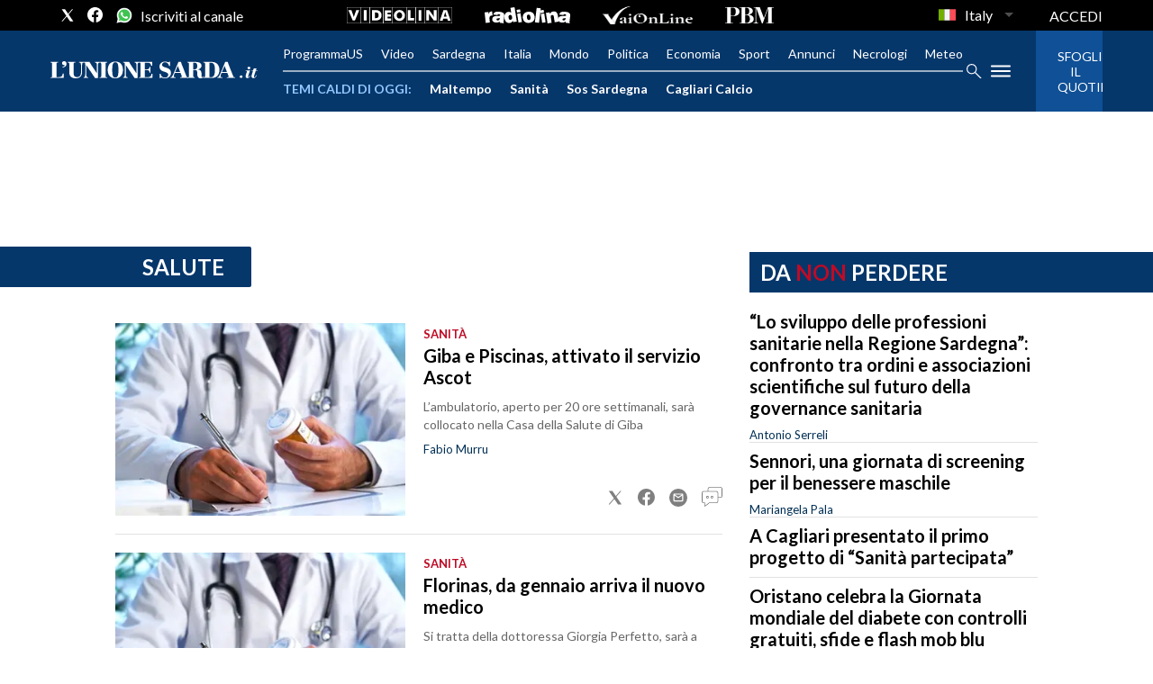

--- FILE ---
content_type: text/xml
request_url: https://sts.eu-north-1.amazonaws.com/
body_size: 2061
content:
<AssumeRoleWithWebIdentityResponse xmlns="https://sts.amazonaws.com/doc/2011-06-15/">
  <AssumeRoleWithWebIdentityResult>
    <Audience>eu-north-1:f170443a-5315-4a5b-9a1c-2d4c6076bcde</Audience>
    <AssumedRoleUser>
      <AssumedRoleId>AROAV3BOOFOMCVGNQ6QAF:cwr</AssumedRoleId>
      <Arn>arn:aws:sts::401676839832:assumed-role/RUM-Monitor-eu-north-1-401676839832-2741262933961-Unauth/cwr</Arn>
    </AssumedRoleUser>
    <Provider>cognito-identity.amazonaws.com</Provider>
    <Credentials>
      <AccessKeyId>ASIAV3BOOFOMI6IDMOBF</AccessKeyId>
      <SecretAccessKey>rshGiU6GHN4xHsGdwjArDHhvG210PgDrvlLeGDlk</SecretAccessKey>
      <SessionToken>IQoJb3JpZ2luX2VjEIH//////////wEaCmV1LW5vcnRoLTEiRzBFAiEAgAWBDScobphVnEBbXNk4IUIjbRlV9yGdkVw1iGRen54CIBIOkeO35MHnxotyuCKrqMNEtkRHgLW0ck8EyGMxv080KogDCEoQBBoMNDAxNjc2ODM5ODMyIgwL7kTwxxTtnHs44/Aq5QJH2fip/S10lRqrom4ysVss4P1FflcbgIJICTi6V+KHbuA8qlj5y+2GEmKOCR6jaEtRH8PMBS4KKwmxvXoEgtmdGJt7R+bCPyM8suqu/ZJttxF1LQ7YAiaiuu9K50iSgUx7ppdJ3IGGBhYmG6Nah1YaEFLMlc8v4qetsOmGf9UCHcXfV0aM0tO4g1F7yaYZry8jXBjjDldiRT3WJuoGLDGcgG65pwod6VReuE9pg9SyKwnSgm8q44cstIG1tC7MLlGgOAWiDk/JnndYCF3rDjtajdmrY9XKhANRziBvIPhZxWqamsGk5tuMb+6fq334n6vArqK8qkIsh8HBv6ZqvhpHoUqxwNjJK3s0K22IWFA5dYzx8Hi21+Wr+QhYpT2PpECO7JnRcuk251tVKy5gMi73aCPn6IgaU9Zzal4OSatuby7ntnRmE9caKN+nQrMqtt26ox+ec13GmjVu5L/Cy1fqYmfMVGMw+aXgywY6hQL1HXxPdAnRWPQy1AFzmueM9jN4buTgzTzD3KHUHzAfgNT8it0kyAhhTU8U6dW5PJOBsM1mWx8MAP/aXmHVhWb9oaCfMDzCCXZG4yoFUZ1JlW1xpFGdyrptOjrmm8i0M9KQX07h/9u66BKp5RAWlZkF+bZZYHYq3P85IR/S/dey9NsVl8JUYuKyGOSMXfSWpLW30Wj7wqjGS7ieEL4fMrFywPZums4YBoMQASugcU5PtET67b5Ec6EKm2rzXXFbWrY3nzp4+9N0RTc2wWHFWk5f1+RPh/PJhd6pb6Tx9Pvw7Acf1/pcMUNyXna5Kt6ZcXawkKeGxOk3wO5jbxpUOMbFViLyKos=</SessionToken>
      <Expiration>2026-01-27T02:20:57Z</Expiration>
    </Credentials>
    <SubjectFromWebIdentityToken>eu-north-1:5d85ce2b-987b-c8d4-c1d9-63df572d3879</SubjectFromWebIdentityToken>
  </AssumeRoleWithWebIdentityResult>
  <ResponseMetadata>
    <RequestId>8f6ee14a-42d3-4d0d-ae84-387f95f5677a</RequestId>
  </ResponseMetadata>
</AssumeRoleWithWebIdentityResponse>


--- FILE ---
content_type: application/x-javascript;charset=utf-8
request_url: https://smetrics.rcsmetrics.it/id?d_visid_ver=5.4.0&d_fieldgroup=A&mcorgid=AA5673AE52E15B730A490D4C%40AdobeOrg&mid=02645803209460236718980150962684892155&ts=1769476854677
body_size: -41
content:
{"mid":"02645803209460236718980150962684892155"}